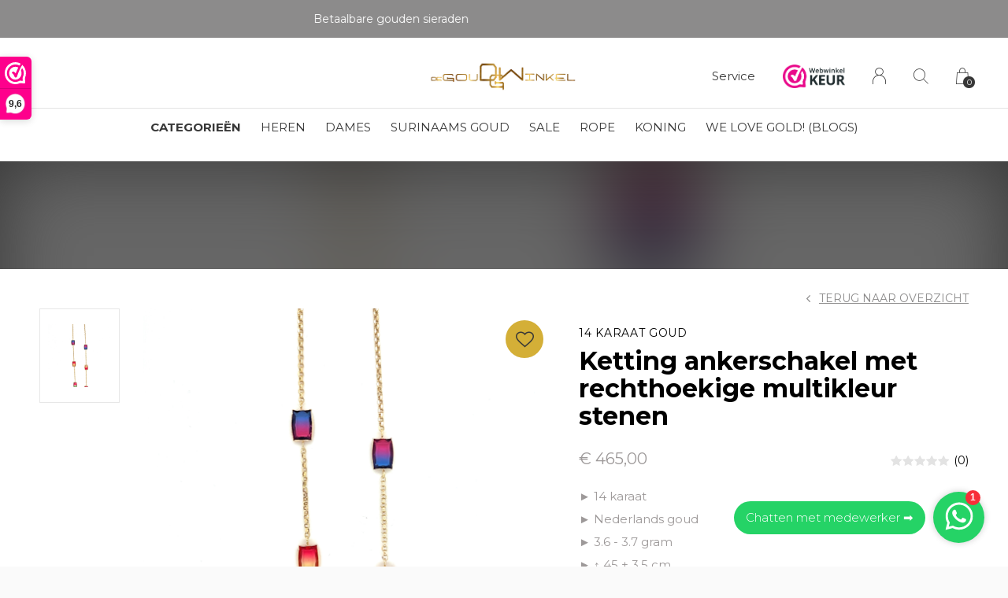

--- FILE ---
content_type: text/html;charset=utf-8
request_url: https://www.degoudwinkel.nl/ketting-ankerschakel-met-rechthoekige-multikleur-s.html
body_size: 15019
content:
<!doctype html>
<html lang="nl" dir="ltr" class="center  white theme-product     ">
	<head>
        
    <meta charset="utf-8"/>
<!-- [START] 'blocks/head.rain' -->
<!--

  (c) 2008-2026 Lightspeed Netherlands B.V.
  http://www.lightspeedhq.com
  Generated: 19-01-2026 @ 09:21:03

-->
<link rel="canonical" href="https://www.degoudwinkel.nl/ketting-ankerschakel-met-rechthoekige-multikleur-s.html"/>
<link rel="alternate" href="https://www.degoudwinkel.nl/index.rss" type="application/rss+xml" title="Nieuwe producten"/>
<meta name="robots" content="noodp,noydir"/>
<meta name="google-site-verification" content="tUB_G-eMfdRol6EqJ2_GGNYP-gkDe27z5FjtfgkOHYs"/>
<meta name="google-site-verification" content="FVQ_DY4kYhbxOu8D09tA9657iQSmreYRU_vc1432I24"/>
<meta property="og:url" content="https://www.degoudwinkel.nl/ketting-ankerschakel-met-rechthoekige-multikleur-s.html?source=facebook"/>
<meta property="og:site_name" content="De Goud Winkel"/>
<meta property="og:title" content="Ketting ankerschakel met rechthoekige multikleur stenen"/>
<meta property="og:description" content="► 14 karaat<br />
► Nederlands goud<br />
► 3.6 - 3.7 gram<br />
► ↕ 45 + 3.5 cm<br />
► ↔ 5.5 mm<br />
► hol"/>
<meta property="og:image" content="https://cdn.webshopapp.com/shops/282659/files/458892249/14-karaat-goud-ketting-ankerschakel-met-rechthoeki.jpg"/>
<script src="https://www.powr.io/powr.js?external-type=lightspeed"></script>
<script>
(function(w,d,s,l,i){w[l]=w[l]||[];w[l].push({'gtm.start':
new Date().getTime(),event:'gtm.js'});var f=d.getElementsByTagName(s)[0],
j=d.createElement(s),dl=l!='dataLayer'?'&l='+l:'';j.async=true;j.src=
'https://sst.degoudwinkel.nl/gtm.js?id='+i+dl;f.parentNode.insertBefore(j,f);
})(window,document,'script','dataLayer','GTM-K495VJ85');
</script>
<script>
<web-component-embed id="zRgr7g" app_slug="countdown-timer"></web-component-embed><script src="https://app.powr.io/assets/webcomponent.js"></script>
</script>
<!--[if lt IE 9]>
<script src="https://cdn.webshopapp.com/assets/html5shiv.js?2025-02-20"></script>
<![endif]-->
<!-- [END] 'blocks/head.rain' -->
    
		<meta charset="utf-8">
		<meta http-equiv="x-ua-compatible" content="ie=edge">
		<title>Ketting ankerschakel met rechthoekige multikleur stenen - De Goud Winkel</title>
		<meta name="description" content="► 14 karaat<br />
► Nederlands goud<br />
► 3.6 - 3.7 gram<br />
► ↕ 45 + 3.5 cm<br />
► ↔ 5.5 mm<br />
► hol">
		<meta name="keywords" content="Ketting ankerschakel met rechthoekige multikleur stenen">
		<meta name="theme-color" content="#ffffff">
		<meta name="MobileOptimized" content="320">
		<meta name="HandheldFriendly" content="true">
		<meta name="viewport" content="width=device-width, initial-scale=1, maximum-scale=1, viewport-fit=cover, target-densitydpi=device-dpi, shrink-to-fit=no">
		<meta name="author" content="https://www.dmws.nl">
		<link rel="preload" href="https://fonts.googleapis.com/css?family=Montserrat:300,400,500,600,700,800,900%7CMontserrat:300,400,500,600,700,800,900" as="style">
		<link rel="preload" as="style" href="https://cdn.webshopapp.com/shops/282659/themes/168755/assets/screen.css?20251227150342?643">
    <link rel="preload" as="style" href="https://cdn.webshopapp.com/shops/282659/themes/168755/assets/settings.css?20251227150342">
    		<link rel="preload" as="style" href="https://cdn.webshopapp.com/shops/282659/themes/168755/assets/custom.css?20251227150342">
		<link rel="preload" as="font" href="https://cdn.webshopapp.com/shops/282659/themes/168755/assets/icomoon.woff2?20251227150342">
		<link rel="preload" as="script" href="https://ajax.googleapis.com/ajax/libs/jquery/1.7.2/jquery.min.js">
		<link rel="preload" as="script" href="https://ajax.googleapis.com/ajax/libs/jqueryui/1.10.1/jquery-ui.min.js">
		<link rel="preload" as="script" href="https://cdn.webshopapp.com/assets/gui.js?2025-02-20">	
		<link rel="preload" as="script" href="https://cdn.webshopapp.com/shops/282659/themes/168755/assets/scripts.js?20251227150342">
		<!--link rel="preload" as="script" href="https://cdn.webshopapp.com/shops/282659/themes/168755/assets/custom.js?20251227150342?325"-->
    <link rel="preload" as="script" href="https://cdn.webshopapp.com/shops/282659/themes/168755/assets/global.js?20251227150342">
    <link href="https://fonts.googleapis.com/css?family=Montserrat:300,400,500,600,700,800,900%7CMontserrat:300,400,500,600,700,800,900" rel="stylesheet" type="text/css">
		<link rel="stylesheet" media="screen" href="https://cdn.webshopapp.com/shops/282659/themes/168755/assets/screen.css?20251227150342?941">
    <link rel="stylesheet" media="screen" href="https://cdn.webshopapp.com/shops/282659/themes/168755/assets/settings.css?20251227150342">
    		<link rel="stylesheet" media="screen" href="https://cdn.webshopapp.com/shops/282659/themes/168755/assets/custom.css?20251227150342">
        <script src="https://cdn.webshopapp.com/assets/jquery-1-9-1.js?2025-02-20"></script>
    		<link rel="icon" type="image/x-icon" href="https://cdn.webshopapp.com/shops/282659/themes/168755/v/986374/assets/favicon.png?20211201122116">
		<link rel="apple-touch-icon" href="https://cdn.webshopapp.com/shops/282659/themes/168755/v/986374/assets/favicon.png?20211201122116">
		<link rel="mask-icon" href="https://cdn.webshopapp.com/shops/282659/themes/168755/v/986374/assets/favicon.png?20211201122116" color="#383838">
		<link rel="manifest" href="https://cdn.webshopapp.com/shops/282659/themes/168755/assets/manifest.json?20251227150342">
		<link rel="preconnect" href="https://ajax.googleapis.com">
		<link rel="preconnect" href="https://cdn.webshopapp.com/">
		<link rel="preconnect" href="https://cdn.webshopapp.com/">	
		<link rel="preconnect" href="https://fonts.googleapis.com">
		<link rel="preconnect" href="https://fonts.gstatic.com" crossorigin>
		<link rel="dns-prefetch" href="https://ajax.googleapis.com">
		<link rel="dns-prefetch" href="https://cdn.webshopapp.com/">
		<link rel="dns-prefetch" href="https://cdn.webshopapp.com/">	
		<link rel="dns-prefetch" href="https://fonts.googleapis.com">
		<link rel="dns-prefetch" href="https://fonts.gstatic.com" crossorigin>
		<meta name="msapplication-config" content="https://cdn.webshopapp.com/shops/282659/themes/168755/assets/browserconfig.xml?20251227150342">
<meta property="og:title" content="Ketting ankerschakel met rechthoekige multikleur stenen">
<meta property="og:type" content="website"> 
<meta property="og:description" content="► 14 karaat<br />
► Nederlands goud<br />
► 3.6 - 3.7 gram<br />
► ↕ 45 + 3.5 cm<br />
► ↔ 5.5 mm<br />
► hol">
<meta property="og:site_name" content="De Goud Winkel">
<meta property="og:url" content="https://www.degoudwinkel.nl/">
<meta property="og:image" content="https://cdn.webshopapp.com/shops/282659/themes/168755/v/2770408/assets/hero-image.jpg?20251203132136">
<meta name="twitter:title" content="Ketting ankerschakel met rechthoekige multikleur stenen">
<meta name="twitter:description" content="► 14 karaat<br />
► Nederlands goud<br />
► 3.6 - 3.7 gram<br />
► ↕ 45 + 3.5 cm<br />
► ↔ 5.5 mm<br />
► hol">
<meta name="twitter:site" content="De Goud Winkel">
<meta name="twitter:card" content="https://cdn.webshopapp.com/shops/282659/themes/168755/assets/logo.png?20251227150342">
<meta name="twitter:image" content="https://cdn.webshopapp.com/shops/282659/themes/168755/v/2770408/assets/hero-image.jpg?20251203132136">
<ul class="hidden-data hidden"><li>282659</li><li>168755</li><li>ja</li><li>nl</li><li>live</li><li>info//degoudwinkel/nl</li><li>https://www.degoudwinkel.nl/</li></ul>
<script type="application/ld+json">
  [
        {
      "@context": "http://schema.org",
      "@type": "Product", 
      "name": "14 karaat goud  Ketting ankerschakel met rechthoekige multikleur stenen",
      "url": "https://www.degoudwinkel.nl/ketting-ankerschakel-met-rechthoekige-multikleur-s.html",
      "brand": "14 karaat goud ",      "description": "► 14 karaat<br />
► Nederlands goud<br />
► 3.6 - 3.7 gram<br />
► ↕ 45 + 3.5 cm<br />
► ↔ 5.5 mm<br />
► hol",      "image": "https://cdn.webshopapp.com/shops/282659/files/458892249/300x250x2/14-karaat-goud-ketting-ankerschakel-met-rechthoeki.jpg",            "mpn": "K1839",            "offers": {
        "@type": "Offer",
        "price": "465.00",        "url": "https://www.degoudwinkel.nl/ketting-ankerschakel-met-rechthoekige-multikleur-s.html",
        "priceValidUntil": "2027-01-19",
        "priceCurrency": "EUR",
          "availability": "https://schema.org/InStock",
          "inventoryLevel": "1"
              }
          },
        {
      "@context": "http://schema.org/",
      "@type": "Organization",
      "url": "https://www.degoudwinkel.nl/",
      "name": "De Goud Winkel",
      "legalName": "De Goud Winkel",
      "description": "► 14 karaat<br />
► Nederlands goud<br />
► 3.6 - 3.7 gram<br />
► ↕ 45 + 3.5 cm<br />
► ↔ 5.5 mm<br />
► hol",
      "logo": "https://cdn.webshopapp.com/shops/282659/themes/168755/assets/logo.png?20251227150342",
      "image": "https://cdn.webshopapp.com/shops/282659/themes/168755/v/2770408/assets/hero-image.jpg?20251203132136",
      "contactPoint": {
        "@type": "ContactPoint",
        "contactType": "Customer service",
        "telephone": "0636013680"
      },
      "address": {
        "@type": "PostalAddress",
        "streetAddress": "Hooidrift 142",
        "addressLocality": "Nederland",
        "postalCode": "3023KW",
        "addressCountry": "NL"
      }
    },
    { 
      "@context": "http://schema.org", 
      "@type": "WebSite", 
      "url": "https://www.degoudwinkel.nl/", 
      "name": "De Goud Winkel",
      "description": "► 14 karaat<br />
► Nederlands goud<br />
► 3.6 - 3.7 gram<br />
► ↕ 45 + 3.5 cm<br />
► ↔ 5.5 mm<br />
► hol",
      "author": [
        {
          "@type": "Organization",
          "url": "https://www.dmws.nl/",
          "name": "DMWS B.V.",
          "address": {
            "@type": "PostalAddress",
            "streetAddress": "Klokgebouw 195 (Strijp-S)",
            "addressLocality": "Eindhoven",
            "addressRegion": "NB",
            "postalCode": "5617 AB",
            "addressCountry": "NL"
          }
        }
      ]
    }
  ]
</script>        	</head>
	<body>
    <ul class="hidden-data hidden"><li>282659</li><li>168755</li><li>ja</li><li>nl</li><li>live</li><li>info//degoudwinkel/nl</li><li>https://www.degoudwinkel.nl/</li></ul><div id="root"><header id="top"><p id="logo"><a href="https://www.degoudwinkel.nl/" accesskey="h"><img src="https://cdn.webshopapp.com/shops/282659/themes/168755/v/444436/assets/logo-dark.png?20210203123641" alt="De Goud Winkel" width="350" height="45" class="inv"><img src="https://cdn.webshopapp.com/shops/282659/themes/168755/assets/logo-light.png?20251218094540" alt="De Goud Winkel" width="350" height="45"></a></p><nav id="skip"><ul><li><a href="#nav" accesskey="n">Ga naar navigatie (n)</a></li><li><a href="#content" accesskey="c">Ga naar inhoud (c)</a></li><li><a href="#footer" accesskey="f">Ga naar footer (f)</a></li></ul></nav><nav id="nav" aria-label="Menu"><ul class="text-uppercase"><li class="active"><a class="strong" href="https://www.degoudwinkel.nl/catalog/">Categorieën</a><ul ><li><a href="https://www.degoudwinkel.nl/heren/">HEREN </a><ul><li><a href="https://www.degoudwinkel.nl/heren/kettingen/">KETTINGEN</a></li><li><a href="https://www.degoudwinkel.nl/heren/hangers/">HANGERS</a></li><li><a href="https://www.degoudwinkel.nl/heren/ringen/">RINGEN</a></li><li><a href="https://www.degoudwinkel.nl/heren/armbanden/">ARMBANDEN</a></li><li><a href="https://www.degoudwinkel.nl/heren/oorbellen/">OORBELLEN</a></li><li><a href="https://www.degoudwinkel.nl/heren/manchetknopen-dasspelden/">MANCHETKNOPEN &amp; DASSPELDEN</a></li></ul></li><li><a href="https://www.degoudwinkel.nl/dames/">DAMES</a><ul><li><a href="https://www.degoudwinkel.nl/dames/kettingen/">KETTINGEN</a></li><li><a href="https://www.degoudwinkel.nl/dames/ringen/">RINGEN</a><ul><li><a href="https://www.degoudwinkel.nl/dames/ringen/verlovingsringen/">VERLOVINGSRINGEN</a></li></ul></li><li><a href="https://www.degoudwinkel.nl/dames/hangers/">HANGERS</a></li><li><a href="https://www.degoudwinkel.nl/dames/armbanden/">ARMBANDEN</a></li><li><a href="https://www.degoudwinkel.nl/dames/oorbellen/">OORBELLEN</a></li></ul></li><li><a href="https://www.degoudwinkel.nl/kinderen/">KINDEREN</a><ul><li><a href="https://www.degoudwinkel.nl/kinderen/ringen/">RINGEN</a></li><li><a href="https://www.degoudwinkel.nl/kinderen/armbanden/">ARMBANDEN</a></li><li><a href="https://www.degoudwinkel.nl/kinderen/kettingen/">KETTINGEN</a></li><li><a href="https://www.degoudwinkel.nl/kinderen/oorbellen/">OORBELLEN</a></li></ul></li><li><a href="https://www.degoudwinkel.nl/zilver/">ZILVER</a><ul><li><a href="https://www.degoudwinkel.nl/zilver/hangers/">HANGERS</a></li><li><a href="https://www.degoudwinkel.nl/zilver/kettingen/">KETTINGEN</a></li><li><a href="https://www.degoudwinkel.nl/zilver/ringen/">RINGEN</a></li><li><a href="https://www.degoudwinkel.nl/zilver/armbanden/">ARMBANDEN</a></li><li><a href="https://www.degoudwinkel.nl/zilver/oorbellen/">OORBELLEN</a></li></ul></li><li><a href="https://www.degoudwinkel.nl/producten/">PRODUCTEN</a><ul><li><a href="https://www.degoudwinkel.nl/producten/links/">LINKS</a><ul><li><a href="https://www.degoudwinkel.nl/producten/links/magnum/">MAGNUM</a></li><li><a href="https://www.degoudwinkel.nl/producten/links/monte-carlo/">MONTE CARLO</a></li><li><a href="https://www.degoudwinkel.nl/producten/links/rope/">ROPE</a></li><li><a href="https://www.degoudwinkel.nl/producten/links/cuban-link/">CUBAN LINK</a></li><li><a href="https://www.degoudwinkel.nl/producten/links/koningsschakel/">KONINGSSCHAKEL</a></li><li><a href="https://www.degoudwinkel.nl/producten/links/franco/">FRANCO</a></li><li><a href="https://www.degoudwinkel.nl/producten/links/kingsley/">KINGSLEY</a></li><li><a href="https://www.degoudwinkel.nl/producten/links/roleks/">ROLEKS</a></li><li><a href="https://www.degoudwinkel.nl/producten/links/ball/">BALL</a></li><li><a href="https://www.degoudwinkel.nl/producten/links/figaro/">FIGARO</a></li><li><a href="https://www.degoudwinkel.nl/producten/links/figo/">FIGO</a></li><li><a href="https://www.degoudwinkel.nl/producten/links/figarope/">FIGAROPE</a></li></ul></li><li><a href="https://www.degoudwinkel.nl/producten/kettingen/">KETTINGEN</a></li><li><a href="https://www.degoudwinkel.nl/producten/ringen/">RINGEN</a></li><li><a href="https://www.degoudwinkel.nl/producten/armbanden/">ARMBANDEN </a><ul><li><a href="https://www.degoudwinkel.nl/producten/armbanden/blackline/">BLACKLINE</a></li></ul></li><li><a href="https://www.degoudwinkel.nl/producten/hangers/">HANGERS</a></li><li><a href="https://www.degoudwinkel.nl/producten/oorbellen/">OORBELLEN</a></li><li><a href="https://www.degoudwinkel.nl/producten/trouwringen/">TROUWRINGEN</a></li><li><a href="https://www.degoudwinkel.nl/producten/gouden-horloges/">GOUDEN HORLOGES</a></li><li><a href="https://www.degoudwinkel.nl/producten/philipp-plein-watches/">PHILIPP PLEIN WATCHES</a></li><li><a href="https://www.degoudwinkel.nl/producten/meer-categorieen/">MEER CATEGORIEËN</a><ul><li><a href="https://www.degoudwinkel.nl/producten/meer-categorieen/custom-made/">CUSTOM MADE</a></li><li><a href="https://www.degoudwinkel.nl/producten/meer-categorieen/new-collection/">NEW COLLECTION</a></li><li><a href="https://www.degoudwinkel.nl/producten/meer-categorieen/enkelbandjes/">ENKELBANDJES</a></li><li><a href="https://www.degoudwinkel.nl/producten/meer-categorieen/zilver-gold-plated/">ZILVER GOLD PLATED</a></li><li><a href="https://www.degoudwinkel.nl/producten/meer-categorieen/goud-en-zilver/">GOUD EN ZILVER</a></li><li><a href="https://www.degoudwinkel.nl/producten/meer-categorieen/piercings/">PIERCINGS</a></li><li><a href="https://www.degoudwinkel.nl/producten/meer-categorieen/bedels/">BEDELS</a></li><li><a href="https://www.degoudwinkel.nl/producten/meer-categorieen/dgw-essentials/">DGW ESSENTIALS</a></li><li><a href="https://www.degoudwinkel.nl/producten/meer-categorieen/vintage-sieraden-occasion/">VINTAGE SIERADEN (occasion)</a></li><li><a href="https://www.degoudwinkel.nl/producten/meer-categorieen/moderne-sieraden-nieuw/">MODERNE SIERADEN (nieuw)</a></li></ul></li></ul></li><li><a href="https://www.degoudwinkel.nl/koningsketting/">KONINGSKETTING</a><ul><li><a href="https://www.degoudwinkel.nl/koningsketting/koningsschakel-14-kt/">Koningsschakel 14 kt</a></li><li><a href="https://www.degoudwinkel.nl/koningsketting/koningsschakel-18-kt/">Koningsschakel 18 kt</a></li><li><a href="https://www.degoudwinkel.nl/koningsketting/koningsschakel-925-zilver/">Koningsschakel 925 zilver</a></li></ul></li><li><a href="https://www.degoudwinkel.nl/surinaams-goud/">SURINAAMS GOUD</a><ul><li><a href="https://www.degoudwinkel.nl/surinaams-goud/mattenklopper/">MATTENKLOPPER</a></li><li><a href="https://www.degoudwinkel.nl/surinaams-goud/piet-piet/">PIET PIET</a></li><li><a href="https://www.degoudwinkel.nl/surinaams-goud/ala-kondre/">ALA KONDRE</a></li><li><a href="https://www.degoudwinkel.nl/surinaams-goud/bamboo/">BAMBOO</a></li><li><a href="https://www.degoudwinkel.nl/surinaams-goud/maak-je-eigen-ala-kondre/">MAAK JE EIGEN ALA KONDRE</a></li></ul></li><li><a href="https://www.degoudwinkel.nl/sale/">SALE</a></li><li><a href="https://www.degoudwinkel.nl/handmadeatdgw/">HANDMADE@DGW</a></li></ul></li><li><a href="https://www.degoudwinkel.nl/heren/" title="HEREN">HEREN</a></li><li><a href="https://www.degoudwinkel.nl/dames/" title="DAMES">DAMES</a></li><li><a href="https://www.degoudwinkel.nl/surinaams-goud/" title="SURINAAMS GOUD">SURINAAMS GOUD</a></li><li><a href="https://www.degoudwinkel.nl/sale/" title="SALE">SALE</a></li><li><a href="https://www.degoudwinkel.nl/producten/links/rope/" title="ROPE">ROPE</a></li><li><a href="https://www.degoudwinkel.nl/koningsketting/" title="KONING">KONING</a></li><li><a href="https://www.degoudwinkel.nl/blogs/ilovegold/" title="We love GOLD! (Blogs)">We love GOLD! (Blogs)</a><ul><li><a href="https://www.degoudwinkel.nl/blogs/ilovegold/de-opkomst-van-lab-grown-diamonds/">De opkomst van Lab Grown diamonds</a></li><li><a href="https://www.degoudwinkel.nl/blogs/ilovegold/juwelier-amsterdam-de-plek-voor-hem-en-haar/">Juwelier Amsterdam: de plek voor hem én haar!</a></li><li><a href="https://www.degoudwinkel.nl/blogs/ilovegold/alles-over-edelstenen/">Alles over edelstenen</a></li><li><a href="https://www.degoudwinkel.nl/blogs/ilovegold/goud-vs-bitcoin/">Goud VS Bitcoin</a></li><li><a href="https://www.degoudwinkel.nl/blogs/ilovegold/sieraden-graveren/">Sieraden graveren</a></li></ul></li></ul><ul><li><a accesskey="5" href="https://www.degoudwinkel.nl/service/">Service</a><em>(4)</em></li><li class="img"><a href="https://www.webwinkelkeur.nl/webshop/De-Goud-Winkel_1207162" target="_blank"><img src="https://cdn.webshopapp.com/shops/282659/themes/168755/assets/trustmark-image.png?20251218094540" width="95" height="30"></a></li><li><a accesskey="6" href="https://www.degoudwinkel.nl/account/"><i class="icon-user"></i><span class="hidden"> Log in</span></a><em>(5)</em><li><a accesskey="7" href="./"><i class="icon-zoom"></i><span class="hidden">Zoeken</span></a><em>(6)</em></li><li class="cart"><a accesskey="8" href="https://www.degoudwinkel.nl/cart/"><i class="icon-cart"></i><span class="hidden">Winkelwagen</span><span>0</span></a><em>(7)</em></li><li class="lang"><a class="nl" accesskey="9" href="./"><img src="https://cdn.webshopapp.com/shops/282659/themes/168755/assets/flag-nl.svg?20251227150342" alt="Nederlands" width="18" height="12"><span class="hidden">Taal</span></a><em>(9)</em></li></ul></nav><form action="https://www.degoudwinkel.nl/search/" method="get" id="formSearch"><p><label for="q">Zoeken</label><input type="search" id="q" name="q" value="" autocomplete="off" required><button type="submit">Zoeken</button></p></form><div class="subheader"><div class="owlSlider"><div class="item">0636013680 klantenservice</div><div class="item">Betaalbare gouden sieraden</div><div class="item">Betaal in delen</div><div class="item">Showroom in Rotterdam & Amsterdam</div></div></div><web-component-embed id="zRgDON" app_slug="countdown-timer"></web-component-embed></header><main id="content" class="light  "><link rel="stylesheet" href="https://cdn.jsdelivr.net/npm/@fancyapps/ui/dist/fancybox.css" /><article class="module-welcome compact hidden-image"><figure><img src="https://cdn.webshopapp.com/shops/282659/files/458892249/1920x670x1/image.jpg" alt="Ketting ankerschakel met rechthoekige multikleur stenen" width="1920" height="670" style="filter: blur(50px) brightness(0.4);"></figure></article><article class="module-box"><nav class="nav-switch"><ul><li><a href="https://www.degoudwinkel.nl/">Terug</a></li></ul></nav><div class="module-product"><ul class="list-product"><li><a href="https://cdn.webshopapp.com/shops/282659/files/458892249/image.jpg"><img src="https://cdn.webshopapp.com/shops/282659/files/458892249/image.jpg" alt="Ketting ankerschakel met rechthoekige multikleur stenen-1" width="515" height="515"></a><a href="https://www.degoudwinkel.nl/account/wishlistAdd/151662982/?variant_id=300999735" class="btn"><i class="icon-heart"></i> Favourites</a></li></ul><div id="sidebar"><header><h1><span class="small">14 karaat goud </span> Ketting ankerschakel met rechthoekige multikleur stenen</h1><p><a href="https://www.degoudwinkel.nl/">Terug naar overzicht</a></p></header><div><div class="double"><p class="price"> € 465,00  </p><p class="rating-a a" data-val="0" data-of="5"><a href="#section-reviews">(0)</a></p></div><p>► 14 karaat<br />
► Nederlands goud<br />
► 3.6 - 3.7 gram<br />
► ↕ 45 + 3.5 cm<br />
► ↔ 5.5 mm<br />
► hol</p><p><a href="#section-content">Lees de volledige productomschrijving</a></p><ul class="list-inline"><li>Artikelcode: <span class="strong">K1839</span></li></ul><ul class="list-tags"><li><a onclick="return !window.open(this.href,'Ketting ankerschakel met rechthoekige multikleur stenen', 'width=500,height=500')" target="_blank" href="https://www.facebook.com/sharer/sharer.php?u=https://www.degoudwinkel.nl/ketting-ankerschakel-met-rechthoekige-multikleur-s.html"><i class="icon-facebook"></i></a></li><li><a onclick="return !window.open(this.href,'Ketting ankerschakel met rechthoekige multikleur stenen', 'width=500,height=500')" target="_blank" href="https://twitter.com/home?status=Ketting ankerschakel met rechthoekige multikleur stenen"><i class="icon-twitter"></i></a></li><li><a onclick="return !window.open(this.href,'Ketting ankerschakel met rechthoekige multikleur stenen', 'width=500,height=500')" target="_blank" href="https://pinterest.com/pin/create/button/?url=https://www.degoudwinkel.nl/ketting-ankerschakel-met-rechthoekige-multikleur-s.html&media=https://cdn.webshopapp.com/shops/282659/files/458892249/image.jpg&description=► 14 karaat<br />
► Nederlands goud<br />
► 3.6 - 3.7 gram<br />
► ↕ 45 + 3.5 cm<br />
► ↔ 5.5 mm<br />
► hol"><i class="icon-pinterest"></i></a></li><li><a href="https://www.degoudwinkel.nl/compare/add/300999735/">Vergelijk</a></li></ul></div><form action="https://www.degoudwinkel.nl/cart/add/300999735/" id="product_configure_form" method="post" class="form-product" data-url="https://www.degoudwinkel.nl/cart/add/300999735/"><input type="hidden" name="bundle_id" id="product_configure_bundle_id" value=""><div class="product-configure"><div class="product-configure-variants"  aria-label="Select an option of the product. This will reload the page to show the new option." role="region"><label for="product_configure_variants">Maak een keuze: <em aria-hidden="true">*</em></label><select name="variant" id="product_configure_variants" onchange="document.getElementById('product_configure_form').action = 'https://www.degoudwinkel.nl/product/variants/151662982/'; document.getElementById('product_configure_form').submit();" aria-required="true"><option value="300999735" selected="selected">45 + 3.5 cm - 5.5 mm - 3.6 - 3.7 gram  - Rotterdam - €465,00</option><option value="312986068">45 + 3.5 cm - 5.5 mm - 3.6 - 3.7 gram  - Amsterdam - €465,00</option></select><div class="product-configure-clear"></div></div></div><p class="submit aside"><span class="input-number"><label for="product-q" class="hidden">Aantal</label><input type="number" id="product-q" name="quantity" value="1" min="0" max="" required></span><button type="submit" class="default-add-to-cart">Toevoegen aan winkelwagen</button><div class="sticky-add-to-cart desktop"><div class="left"><div><span class="small">14 karaat goud </span><h4>Ketting ankerschakel met rechthoekige multikleur stenen</h4></div></div><div class="right"><div><span>€465,00</span><button type="submit">Toevoegen aan winkelwagen</button></div></div></div><div class="sticky-add-to-cart mobile"><button type="submit">Toevoegen aan winkelwagen</button></div><a href="javascript:;" id="checkoutButton">Directe checkout</a></p><p class="stores aside m20"><span class="semi">View this product in our store?</span><a href="./" data-popup="slider">Show store locations</a></p><ul class="list-product-checks aside"><li><span class="semi overlay-d"><i class="icon-check"></i> 1 producten op voorraad</span>                                                                            Gratis verzending
            <span class="tip left"><a href="./"></a><span>Gratis verzending binnen Nederland bij orders boven de €200.</span></span></li><li><i class="icon-check overlay-d"></i> 0636013680 klantenservice</li><li><i class="icon-check overlay-d"></i> Betaalbare gouden sieraden</li><li><i class="icon-check overlay-d"></i> Betaal in delen</li><li><i class="icon-check overlay-d"></i> Showroom in Rotterdam & Amsterdam</li></ul><div class="module-rating webwinkel-keur pdp"><h3 class="rating-a" data-val="4.8" data-of="5">9.6 <span>/ <a rel="external" href="https://www.webwinkelkeur.nl/webshop/De-Goud-Winkel_1207162">2092</a></span></h3><p>‘Geweldige service, top producten, vriendelijk, behulpzaam, snelle levering & je kunt er altijd terecht voor vragen!’</p></div></form></div></div><div class="accordion-b" id="section-content"><h2>Productomschrijving</h2><div><p>Dit tijdloze en verfijnde sieraad, gemaakt van 14 karaat goud, is een schitterende aanvulling op jouw sieradencollectie. Onze sieraden hebben een hoogwaardige afwerking, een uniek karakter en zijn voorzien van prachtige details. </p><p>Het gewicht wordt nauwkeurig bepaald door middel van een jaarlijks gecontroleerde en geijkte weegschaal, maar kan iets afwijken door het eigen karakter en de specifieke maat van het sieraad.</p><p>Indien gewenst kunnen we je extra beeldmateriaal laten zien. Neem in dat geval contact op met onze klantenservice via WhatsApp op nummer 06-36013680. We helpen je graag om een keuze te maken. Daarnaast ben je van harte welkom in onze winkel in Rotterdam om de sieraden te bekijken.</p><p>Op onze website kun je meerdere blogs vinden met informatie over bijvoorbeeld de echtheid van goud, maatvoering en het productieproces.</p></div><h2 id="section-reviews">Reviews
            <a href="https://www.degoudwinkel.nl/account/review/151662982/" class="sticky">Schrijf je eigen review</a></h2><div><p class="s12 mobile-only">0 sterren op basis van 0 beoordelingen <a href="https://www.degoudwinkel.nl/account/review/151662982/" class="text-uppercase">Schrijf je eigen review</a></p><ul class="list-comments a" data-max="2"></ul></div></div><span class="clerk"
    id="clerk1"
    data-template="@product-page-alternatives"
    data-products="[151662982]"></span><span class="clerk"
   	id="clerk2"
    data-exclude-from="#clerk1"
    data-template="@product-page-others-also-bought"
    data-products="[151662982]"></span><!--
    <div class="product-container"><header class="m40 text-center heading-a"><h2>Recent bekeken</h2></header><ul class="list-collection mobile-scroll"><li 
    class="product-snippet"
    data-product-id="151662982"
    data-product-name="&quot;Galway&quot; ketting"
    data-product-price="465"
    data-product-category=""
    data-product-brand="14 karaat goud "
    data-image-size="410x610x"
  	data-url="https://www.degoudwinkel.nl/ketting-ankerschakel-met-rechthoekige-multikleur-s.html?format=json"
><figure><img src="https://cdn.webshopapp.com/shops/282659/files/458892249/410x610x1/14-karaat-goud-galway-ketting.jpg" srcset="https://cdn.webshopapp.com/shops/282659/files/458892249/205x305x1/14-karaat-goud-galway-ketting.jpg, https://cdn.webshopapp.com/shops/282659/files/458892249/410x610x1/14-karaat-goud-galway-ketting.jpg 2x" alt="&quot;Galway&quot; ketting" width="205" height="305"><span class="ul"><a href="https://www.degoudwinkel.nl/account/wishlistAdd/151662982/?variant_id=300999735"><i class="icon-heart"></i><span>Favoriten</span></a><a href="https://www.degoudwinkel.nl/cart/add/300999735/"><i class="icon-cart"></i><span>Toevoegen aan winkelwagen</span></a></span></figure><h3 class="title"><a href="https://www.degoudwinkel.nl/ketting-ankerschakel-met-rechthoekige-multikleur-s.html"><span class="small">14 karaat goud </span><span>
        &quot;Galway&quot; ketting
      </span></a></h3><p> € 465,00  </p></li></ul></div>
  --></article><div id="offer-popup" style="display: none;"><button
      type="button"
      class="custom-close-btn"
      aria-label="Close popup"
    ><svg class="icon icon--close
" width="10" height="10" viewBox="0 0 10 10" fill="none" xmlns="http://www.w3.org/2000/svg" role="img" aria-label="Close icon"><path d="M6.08912 5.00126L9.77596 1.31442L8.6881 0.226562L5.00126 3.9134L1.31442 0.226562L0.226562 1.31442L3.9134 5.00126L0.226562 8.6881L1.31442 9.77596L5.00126 6.08912L8.6881 9.77596L9.77596 8.6881L6.08912 5.00126Z" fill="currentColor"></path></svg></button><div class="offer-title">Doe een bod</div><p id="offer-product-price">
      Verkoopprijs: &euro; 465,00<br></p><p>
      Serieuze biedingen worden serieus genomen. Biedingen tussen de <strong>5-10%</strong> onder de vraagprijs worden overwogen.
    </p><form id="offer-popup-form" action="#" method="POST"><div class="input-container" style="position: relative; margin-bottom: 20px;"><input 
          type="text" 
          id="offer-amount" 
          name="bid" 
          placeholder="Uw bod" 
          pattern="^(?:(?:[1-9]\d*|0)(?:[.,]\d{2})?|(?:[1-9]\d{0,2}(?:,\d{3})+)(?:\.\d{2})?|(?:[1-9]\d{0,2}(?:\.\d{3})+)(?:,\d{2})?)$"
          required
          style="padding-right: 30px;"
        ><span class="currency-sign">EUR</span></div><div style="display: flex; gap: 1em; margin-bottom: 20px; margin-top: 20px;"><div style="flex: 1;"><input type="email" id="offer-email" name="email" placeholder="Uw e-mailadres" required></div><div style="flex: 1;"><input type="tel" id="offer-phone" name="phone" placeholder="Telefoon" required></div></div><input type="hidden" id="offer-product" name="product" value="Ketting ankerschakel met rechthoekige multikleur stenen"/><div id="error-message" style="display: none; color: red; margin-bottom: 10px;"></div><button type="submit" class="btn" id="submit-button"><span class="btn-text">Doe een bod</span><span class="spinner" id="spinner" style="display: none;"></span></button></form></div><div id="make-offer-confirmation-popup" style="display: none;"><button
      type="button"
      class="custom-close-btn"
      aria-label="Close popup"
    ><svg class="icon icon--close
" width="10" height="10" viewBox="0 0 10 10" fill="none" xmlns="http://www.w3.org/2000/svg" role="img" aria-label="Close icon"><path d="M6.08912 5.00126L9.77596 1.31442L8.6881 0.226562L5.00126 3.9134L1.31442 0.226562L0.226562 1.31442L3.9134 5.00126L0.226562 8.6881L1.31442 9.77596L5.00126 6.08912L8.6881 9.77596L9.77596 8.6881L6.08912 5.00126Z" fill="currentColor"></path></svg></button><div><div class="offer-title">Uw bod is verzonden</div><p id="offer-confirmation-text">
      Wij nemen zo snel mogelijk contact op!
    </p><button
      class="btn"
      type="button" 
      data-fancybox-close 
    >
      Sluiten
    </button></div></div><style>
  .form-product button {
  	margin: 0 0 10px;
  }
  .submit.aside {
    z-index: 8 !important;
  }
  .sticky-add-to-cart {
    z-index: 10000 !important;
    position: fixed;
    top: 137px;
    left: 0;
    bottom: auto;
    width: 100% !important;
  }
  .sticky-add-to-cart button {
  	color: #fff !important;
    width: auto !important;
    margin: 0;
  }
  .sticky-add-to-cart h4 {
  	margin: 0;
  }
  .sticky-add-to-cart.desktop {
  	display: none;
  }
  .sticky-add-to-cart.desktop.sticky {
  	display: flex;
  }
  .sticky-add-to-cart.mobile {
  	display: none;
  }
  .sticky-add-to-cart.mobile button {
  	width: 100% !important;
  }
  .sticky-add-to-cart.desktop {
    	padding: 0 30px;
      background-color: #fff;
      border-bottom: 1px solid rgba(0,0,0,.11);
      justify-content: space-between;
      align-items: center;
  }
  .sticky-add-to-cart .right div {
  	display: flex;
    justify-content: space-between;
    align-items: center;
    gap: 10px;
  }
  .sticky-add-to-cart .left div, .sticky-add-to-cart .right div {
  	margin: 15px 0;
  }
  .sticky-add-to-cart .left span {
  	font-size: 16px;
    color: #9D9999; 
  }
  .sticky-add-to-cart .right span {
  	font-size: 20px;
    color: #9D9999; 
  }
  
  @media only screen and (max-width: 1200px) {
  	 .sticky-add-to-cart {
        top: 97px;
      }
  }
  
  @media only screen and (max-width: 1000px) {
    .sticky-add-to-cart.sticky {
      top: 97px !important;
    }
    .tip-toggle, #formNewsletter p, .list-product-mobile .btn, .list-product-mobile > span {
    	z-index: 0 !important;
    }
    .sticky-add-to-cart.mobile.sticky {
    	display: block;
    }
    .sticky-add-to-cart.desktop {
    	display: none;
    }
  }
  
  @media only screen and (max-width: 760px) {
    .sticky-add-to-cart.sticky {
      top: 59px !important;
    }
  }
  
  #offer-button {
    background: #fff;
    color: #000;
    border: 1px solid #000;
    cursor: pointer;
  }
  #offer-button:hover {
  	background: #000;
    color: #fff;
  }
  #offer-popup {
    padding: 20px;
    background: #fff;
    border-radius: 6px;
  }
  .offer-title {
    font-weight: bold;
    border-bottom: 1px solid rgb(221, 221, 221);
    width: 100%;
    text-align: center;
    padding-bottom: 10px;
    margin-bottom: 10px;
    font-size: 16px;
  }
  #offer-popup #offer-product-price {
  	text-align: center;
    font-size: 16px;
    margin-bottom: 16px;
  }
  #offer-popup form input {
    width: 100%;
    padding: 8px;
    font-size: 16px;
    box-sizing: border-box;
  }
  #offer-popup form .btn, #make-offer-confirmation-popup .btn {
    width: 100%;
    padding: 0.75em;
    background: #000;
    color: #fff;
    border: none;
    cursor: pointer;
  }
  #offer-popup .currency-sign {
    z-index: 1;
    font-size: 16px;
  	position: absolute;
    right: 10px;
    top: 50%;
    transform: translateY(-50%);
    pointer-events: none;
  }
  #offer-popup-form input::placeholder {
    color: #374151;
    font-size: 16px;
  }
  #offer-confirmation-text {
    text-align: center;
  }
  #make-offer-confirmation-popup {
  	min-width: 500px;
  }
  
  .custom-close-btn {
    position: absolute;
    top: 10px;
    right: 10px;
    padding: 10px !important;
    background: #ccc;
    border: none;
    border-radius: 50%;
    width: 10px;
    height: 10px;
    min-width: auto !important;
    color: #000;
    font-size: 20px;
    line-height: 10px;
    text-align: center;
    cursor: pointer;
  }
  .custom-close-btn svg {
  	position: absolute;
    top: 5px;
    left: 5px;
  }
  .custom-close-btn:hover {
    background: #aaa;
  }
  .spinner {
    display: inline-block;
    width: 16px;
    height: 16px;
    border: 2px solid #fff;
    border-top: 2px solid rgba(255,255,255,0.3);
    border-radius: 50%;
    animation: spin 0.8s linear infinite;
    vertical-align: middle;
    margin-left: 8px;
  }

  @keyframes spin {
    0% { transform: rotate(0deg); }
    100% { transform: rotate(360deg); }
  }

  /* Optional: style the button when disabled */
  .btn:disabled {
    opacity: 0.6;
    cursor: not-allowed;
  }
  #offer-popup-form #submit-button:disabled .btn-text {
  	display: none;
  }


</style><script src="https://cdn.jsdelivr.net/npm/@fancyapps/ui/dist/fancybox.umd.js"></script><script>
document.addEventListener('DOMContentLoaded', async () => {
  Fancybox.bind("[data-fancybox]", {
    closeButton: false
  });

  document.getElementById('offer-amount').addEventListener('input', function() {
    this.value = this.value.replace(/[^0-9.,]/g, '');
  });
  
  document.getElementById('offer-phone').addEventListener('input', function() {
    this.value = this.value.replace(/[^0-9+\-\s()]/g, '');
  });
  
  const closeButtons = document.querySelectorAll('.custom-close-btn');
  if (closeButtons && closeButtons.length > 0) {
    closeButtons.forEach(function(button) {
      button.addEventListener('click', function() {
        Fancybox.close();
      });
    });
  }
  
  const offerForm = document.getElementById('offer-popup-form');
  offerForm.addEventListener('submit', async function(e) {
    e.preventDefault();

    if (!offerForm.checkValidity()) {
      offerForm.reportValidity();
      return;
    }
    
    const submitButton = document.getElementById('submit-button');
    const spinner = document.getElementById('spinner');
    const errorMessageDiv = document.getElementById('error-message');
    
    errorMessageDiv.style.display = 'none';
  	errorMessageDiv.textContent = '';

    submitButton.disabled = true;
    spinner.style.display = 'inline-block';

    const formData = {
      bid: document.getElementById('offer-amount').value,
      email: document.getElementById('offer-email').value,
      phone: document.getElementById('offer-phone').value,
      product: document.getElementById('offer-product').value,
      price: "465,00"
    };

    try {
      const response = await fetch('https://api.degoudwinkel.nl/bid', {
        method: 'POST',
        headers: {
          'Content-Type': 'application/json'
        },
        body: JSON.stringify(formData)
      });

      const data = await response.json();
      console.log('Bid sent:', data);
      offerForm.reset();
      Fancybox.close();
      Fancybox.show([{
          src: '#make-offer-confirmation-popup',
          type: 'inline',
          closeButton: false
      }]);
    } catch (error) {
      console.error('Error sending bid:', error);
      errorMessageDiv.textContent = 'Er is een fout opgetreden bij het verzenden van uw bod. Probeer het alstublieft opnieuw.';
    	errorMessageDiv.style.display = 'block';
    } finally {
      submitButton.disabled = false;
      spinner.style.display = 'none';
    }
  });
  
  const targetElement = document.querySelector('#sidebar'); // The element whose position will change
  const desktop = document.querySelector('.sticky-add-to-cart.desktop');
  const mobile = document.querySelector('.sticky-add-to-cart.mobile');
  const newsletter = document.querySelector('#formNewsletter');
  const defaultButton = document.querySelector('.default-add-to-cart');
  const nav = document.getElementById('nav');
  let rating = document.querySelector('#wwkSidebar');

  // Ensure both elements exist before continuing
  if (!targetElement || !desktop) {
    console.error('Target or dependent element not found.');
    return; // Exit if the elements aren't found
  }
  
    // Detect if the user is on mobile by checking window width
  const isMobile = window.innerWidth < 1000; // You can adjust this breakpoint as needed
  
  // Function to check the position style of the target element
  function checkPositionChangeDesktop() {
    const scrollPosition = window.scrollY; // Get the current scroll position
    const computedStyle = window.getComputedStyle(targetElement); // Get the computed styles of the target element
    const position = computedStyle.position; // Get the 'position' property
    const newsletterTop = newsletter.getBoundingClientRect().top;
    const defaultButtonTop = defaultButton.getBoundingClientRect().top;
    
    if (!rating) rating = document.querySelector('#wwkSidebar');
    
    // Check if the target element's position is 'fixed' or 'absolute' AND if the scroll threshold is reached
    if (position === 'fixed') {
      // If the position is 'fixed', remove the 'sticky' class from the dependent element
      desktop.classList.remove('sticky');
      if (rating) rating.style.display = 'block';
    } else if (newsletterTop < 100) {
      // Remove the sticky class if the scroll position is below the threshold
      desktop.classList.remove('sticky');
      if (rating) rating.style.display = 'block';
    } else if ((defaultButtonTop - nav.offsetHeight) <= 0) {
      // If the position is 'absolute' AND the scroll position exceeds the threshold, add the 'sticky' class
      desktop.classList.add('sticky');
      if (rating) rating.style.display = 'none';
    } else if ((defaultButtonTop - nav.offsetHeight) > 0) {
      // Remove the sticky class if the scroll position is below the threshold
      desktop.classList.remove('sticky');
      if (rating) rating.style.display = 'block';
    }
  }
  
  // Function to handle mobile logic
  function checkPositionChangeMobile() {
    const scrollPosition = window.scrollY; // Get the current scroll position (bottom of the viewport)
    if (scrollPosition > 100) {
      mobile.classList.add('sticky');
    } else {
      mobile.classList.remove('sticky');
    }
  }

  // Choose the correct function to use based on the device type
  function checkPositionChange() {
    if (isMobile) {
      checkPositionChangeMobile(); // Use mobile logic
    } else {
      checkPositionChangeDesktop(); // Use desktop logic
    }
  }

  // Monitor changes to the scroll position using the scroll event
  window.addEventListener('scroll', checkPositionChange);

  // Trigger the check on page load in case the scroll position is already set
  checkPositionChange();
  
  // Get the form element by ID
    var form = document.getElementById('product_configure_form');

    // Add an event listener for form submission
    form.addEventListener('submit', function(event) {
      var quantitySelect = document.querySelector('[name="quantity"]');
      var quantity = quantitySelect ? parseInt(quantitySelect.value, 10) : 1; // Default to 1 if not found
      window.dataLayer = window.dataLayer || [];
      dataLayer.push({ ecommerce: null });
      dataLayer.push({
        'event': 'add_to_cart',
        'ecommerce': {
          'currency': 'EUR',
          'value': (465 * quantity),
          'items': [{
            'item_id': '151662982',
            'item_name': 'Ketting ankerschakel met rechthoekige multikleur stenen',
            'item_list_name': '14 karaat goud ',
            'price': 465,
            'item_category': '14 karaat goud ',
            'item_brand': '14 karaat goud ',
            'quantity': quantity
          }]
        }
      });
    });
                                                               
    // Add event listener for Add to Wishlist
  const wishlistButton = document.querySelector('.btn[href*="wishlistAdd"]');
  if (wishlistButton) {
    wishlistButton.addEventListener('click', function (event) {
    event.preventDefault();  // Prevent default action

    window.dataLayer = window.dataLayer || [];
    dataLayer.push({ ecommerce: null });
        dataLayer.push({
          'event': 'add_to_wishlist',
          'ecommerce': {
            'currency': 'EUR',
            'value': 465,
            'items': [{
              'item_id': '151662982',
              'item_name': 'Ketting ankerschakel met rechthoekige multikleur stenen',
              'item_list_name': '14 karaat goud ',
              'price': 465,
              'item_category': '14 karaat goud ',
              'item_brand': '14 karaat goud ',
              'quantity': 1
            }]
          }
        });

        // Optionally redirect to the wishlist page after the event is triggered
        window.location.href = this.getAttribute('href');
      });
    }
});  
</script><script>
  window.dataLayer = window.dataLayer || [];
  dataLayer.push({ ecommerce: null });
  dataLayer.push({
    'event': 'view_item',
    'ecommerce': {
      'currency': 'EUR',
      'value': 465,
      'items': [{
        'item_id': '151662982',
          'item_name': 'Ketting ankerschakel met rechthoekige multikleur stenen',
          'item_list_name': '14 karaat goud ',
          'item_category': '14 karaat goud ',
          'price': 465,
          'item_brand': '14 karaat goud ',
          'quantity': 1
      }]
    }
  });
</script><form id="formNewsletter" action="https://www.degoudwinkel.nl/account/newsletter/" method="post" class="form-newsletter"><input type="hidden" name="key" value="cbafd53575d37bf786dfee74a5d84b64" /><h2>Meld je aan voor onze nieuwsbrief</h2><p>Ontvang de nieuwste aanbiedingen en promoties</p><p><label for="formNewsletterEmail">E-mail adres</label><input type="email" id="formNewsletterEmail" name="email" required><button type="submit">Abonneer</button></p></form></main><article class="popup-a has-slider" data-title="slider"><ul class="list-slider"><li><figure><img data-src="https://cdn.webshopapp.com/shops/282659/files/428718116/440x350x1/dgw-rotterdam.jpg" alt="DGW Rotterdam" width="220" height="175"></figure><h3><span></span> DGW Rotterdam</h3><p>Online shoppen is leuk<br> maar even voelen is ook altijd wel fijn! Dit kan onder andere in onze winkel in Rotterdam west. Kom jij even spieken wat voor moois wij allemaal hebben?</p></li><li><figure><img data-src="https://cdn.webshopapp.com/shops/282659/files/476437393/440x350x1/dgw-amsterdam.jpg" alt="DGW Amsterdam" width="220" height="175"></figure><h3><span></span> DGW Amsterdam</h3><p>Wil jij onze sieraden in het echt zien? Dat kan vanaf nu ook in Amsterdam! Aan de Amsterdamse grachten vind je namelijk onze nieuwste winkel. Tot snel!?</p></li></ul></article><footer id="footer" class="light-footer"><nav><div><h3>De Goud Winkel: Gouden sieraden voor iedereen!</h3><p>Gold separates US from the REST</p><p><figure><a href="https://www.webwinkelkeur.nl/webshop/De-Goud-Winkel_1207162/reviews" title="Webwinkelkeur" target="_blank"><img src="https://cdn.webshopapp.com/shops/282659/themes/168755/assets/preload.gif?20251227150342" data-src="https://cdn.webshopapp.com/shops/282659/files/312413599/p.png" alt="Webwinkelkeur" width="160" height="60"></a></figure></p></div><div><h3>Informatie</h3><ul><li><a href="https://www.degoudwinkel.nl/service/contact/">Contact</a></li><li><a href="https://www.degoudwinkel.nl/service/about/">Over ons</a></li><li><a href="https://www.degoudwinkel.nl/service/goud-verkopen/">Goud verkopen bij DGW</a></li><li><a href="https://www.degoudwinkel.nl/service/general-terms-conditions/">Algemene voorwaarden</a></li><li><a href="https://www.degoudwinkel.nl/service/privacy-policy/">Privacy Policy &amp; Disclaimer</a></li><li><a href="https://www.degoudwinkel.nl/service/payment-methods/">Betaalmethoden</a></li><li><a href="https://www.degoudwinkel.nl/service/shipping-returns/">Verzenden/retourneren &amp; klachten</a></li><li><a href="https://www.degoudwinkel.nl/service/">Klantenservice</a></li><li><a href="https://www.degoudwinkel.nl/sitemap/">Sitemap</a></li><li><a href="https://www.degoudwinkel.nl/service/reparatieservice/">Reparatieservice &amp; ringmaat bepalen</a></li><li><a href="https://www.degoudwinkel.nl/service/reviewsdgw/">Reviews</a></li><li><a href="https://www.degoudwinkel.nl/service/spaarplan/">Spaarplan</a></li><li><a href="https://www.degoudwinkel.nl/service/media/">DGW in de Media &amp; BN&#039;ers</a></li><li><a href="https://www.degoudwinkel.nl/service/goudprijs/">Goudprijs</a></li><li><a href="https://www.degoudwinkel.nl/service/vacatures/">Vacatures</a></li></ul></div><div><h3><a class="title" href="https://www.degoudwinkel.nl/locaties/">Locaties</a></h3><ul><li><a href="https://www.degoudwinkel.nl/locaties/dgw-rotterdam/">DGW Rotterdam</a></li><li><a href="https://www.degoudwinkel.nl/locaties/dgw-amsterdam/">DGW Amsterdam</a></li></ul></div><div><h3>Contact</h3><ul class="list-contact"><li><a href="tel:">0636013680</a> Op werkdagen zijn wij ook telefonisch bereikbaar op 010-4782446</li><li><span><a href="./" class="email"><span class="__cf_email__" data-cfemail="deb7b0b8b19ebabbb9b1abbaa9b7b0b5bbb2f0b0b2">[email&#160;protected]</span></a></span> Stel gerust je vraag per mail</li></ul></div></nav><ul class="list-social"><li><a rel="external" href="https://www.facebook.com/degoudwinkel"><i class="icon-facebook"></i><span>Facebook</span></a></li><li><a rel="external" href="https://www.instagram.com/degoudwinkel2"><i class="icon-instagram"></i><span>Instagram</span></a></li><li><a rel="external" href="https://www.youtube.com/channel/UClcnLlAAdz96JM1GrjQ_ZQQ"><i class="icon-youtube"></i><span>YouTube</span></a></li></ul><ul class="list-payments"><li><img src="https://cdn.webshopapp.com/shops/282659/themes/168755/assets/preload.gif?20251227150342" data-src="https://cdn.webshopapp.com/shops/282659/themes/168755/assets/z-ideal.svg?20251227150342" alt="ideal" width="36" height="24"></li><li><img src="https://cdn.webshopapp.com/shops/282659/themes/168755/assets/preload.gif?20251227150342" data-src="https://cdn.webshopapp.com/shops/282659/themes/168755/assets/z-visa.svg?20251227150342" alt="visa" width="36" height="24"></li><li><img src="https://cdn.webshopapp.com/shops/282659/themes/168755/assets/preload.gif?20251227150342" data-src="https://cdn.webshopapp.com/shops/282659/themes/168755/assets/z-banktransfer.svg?20251227150342" alt="banktransfer" width="36" height="24"></li><li><img src="https://cdn.webshopapp.com/shops/282659/themes/168755/assets/preload.gif?20251227150342" data-src="https://cdn.webshopapp.com/shops/282659/themes/168755/assets/z-mastercard.svg?20251227150342" alt="mastercard" width="36" height="24"></li><li><img src="https://cdn.webshopapp.com/shops/282659/themes/168755/assets/preload.gif?20251227150342" data-src="https://cdn.webshopapp.com/shops/282659/themes/168755/assets/z-klarnapaylater.svg?20251227150342" alt="klarnapaylater" width="36" height="24"></li><li><img src="https://cdn.webshopapp.com/shops/282659/themes/168755/assets/preload.gif?20251227150342" data-src="https://cdn.webshopapp.com/shops/282659/themes/168755/assets/z-paypal.svg?20251227150342" alt="paypal" width="36" height="24"></li><li><img src="https://cdn.webshopapp.com/shops/282659/themes/168755/assets/preload.gif?20251227150342" data-src="https://cdn.webshopapp.com/shops/282659/themes/168755/assets/z-pin.svg?20251227150342" alt="pin" width="36" height="24"></li><li><img src="https://cdn.webshopapp.com/shops/282659/themes/168755/assets/preload.gif?20251227150342" data-src="https://cdn.webshopapp.com/shops/282659/themes/168755/assets/z-cash.svg?20251227150342" alt="cash" width="36" height="24"></li></ul><p><img src="https://cdn.webshopapp.com/shops/282659/themes/168755/assets/preload.gif?20251227150342" data-src="https://cdn.webshopapp.com/shops/282659/themes/168755/v/444436/assets/logo-dark.png?20210203123641" alt="De Goud Winkel" width="350" height="45" class="inv">
        © Copyright <span class="date">2019</span> - Theme RePos - By <a href="https://www.designmijnwebshop.nl/" target="_blank">DMWS</a>  - <a href="https://www.degoudwinkel.nl/rss/">RSS-feed</a></p></footer><div class="rich-snippet text-center"><div itemscope itemtype="http://data-vocabulary.org/Review-aggregate"><span class="strong" itemprop="itemreviewed">De Goud Winkel</span><span itemprop="rating" itemscope itemtype="http://data-vocabulary.org/Rating"><span itemprop="average"> 5</span> / <span itemprop="best">5</span></span> -
    <span itemprop="count"> 40 </span> Reviews @ <a target="_blank" href="https://www.webwinkelkeur.nl/webshop/De-Goud-Winkel_1207162">Webwinkelkeur</a></div></div><script data-cfasync="false" src="/cdn-cgi/scripts/5c5dd728/cloudflare-static/email-decode.min.js"></script><script>
       var instaUser = false;
  var showWishlist = '';
  var accountName = '';
	var basicUrl = 'https://www.degoudwinkel.nl/';
  var checkoutLink = 'https://www.degoudwinkel.nl/checkout/';
  var exclVat = 'Excl. btw';
  var asyncUrl = 'https://cdn.webshopapp.com/shops/282659/themes/168755/assets/async.js?20251227150342';
  var TRANSLATIONS = {
  	"viewProuct": 'Bekijk product',
    "of": 'of',
    "articlesSeen": 'products seen',
    "favorites": 'Favoriten',
    "shippingCosts": 'Verzendkosten',
    "inCart": 'In winkelwagen',
    "excl": 'Excl',
    "seenProducts": 'Seen %1 of the %2 products'
  };
  var SHOP_SETTINGS = {
    "SHOW_PRODUCT_BRAND": 1,
    "B2B": '',
    "LEGAL": 'normal',
    // "showSecondImage": ( "1" === "1" ) ? 0: 1,
    "showSecondImage": 1,
    "imageFill": 1 ? "1": "2",
    "CURRENCY": {
    	"SHOW": 1,
      "CHAR": '€'
    }
  }
	var template = 'pages/product.rain';
  var view = 'Bekijken';
	var validFor = 'Geldig voor';
	var noRewards = 'Geen beloningen beschikbaar voor deze order.';

	window.LS_theme = {
    "name":"RePOS",
    "developer":"DMWS",
    "docs":"https://supportdmws.zendesk.com/hc/nl/sections/360004945820-Theme-Repos",
  }
</script><style>
    .ui-slider-a label:before { content: "€"; }
</style></div><script src="https://ajax.googleapis.com/ajax/libs/jquery/1.7.2/jquery.min.js"></script><script>window.jQuery || document.write('<script src="https://cdn.webshopapp.com/shops/282659/themes/168755/assets/jquery.js?20251227150342"><\/script>');</script><script src="https://ajax.googleapis.com/ajax/libs/jqueryui/1.10.1/jquery-ui.min.js"></script><script>window.jQuery.ui || document.write('<script src="https://cdn.webshopapp.com/shops/282659/themes/168755/assets/jquery-ui.js?20251227150342"><\/script>')</script><script>let $ = jQuery</script><script src="https://cdn.webshopapp.com/shops/282659/themes/168755/assets/instafeed-min.js?20251227150342"></script><script src="https://cdn.webshopapp.com/assets/gui.js?2025-02-20"></script><script src="https://cdn.webshopapp.com/shops/282659/themes/168755/assets/scripts.js?20251227150342"></script><script src="https://cdn.webshopapp.com/shops/282659/themes/168755/assets/global.js?20251227150342"></script><script src="https://cdn.webshopapp.com/shops/282659/themes/168755/assets/custom.js?20251227150342?925"></script><!-- [START] 'blocks/body.rain' --><script>
(function () {
  var s = document.createElement('script');
  s.type = 'text/javascript';
  s.async = true;
  s.src = 'https://www.degoudwinkel.nl/services/stats/pageview.js?product=151662982&hash=e88d';
  ( document.getElementsByTagName('head')[0] || document.getElementsByTagName('body')[0] ).appendChild(s);
})();
</script><!-- Start of Clerk.io E-commerce Personalisation tool - www.clerk.io --><script type="text/javascript">
    (function(w,d){
        var e=d.createElement('script');e.type='text/javascript';e.async=true;
        e.src='https://cdn.clerk.io/clerk.js';
        var s=d.getElementsByTagName('script')[0];s.parentNode.insertBefore(e,s);
        w.__clerk_q=w.__clerk_q||[];w.Clerk=w.Clerk||function(){w.__clerk_q.push(arguments)};
    })(window,document);

    Clerk('config', {
        key: 'HQJJOj5iOzfv0ze87GG0AW4cxx6z9lTP',
        formatters: {
            convert_currency: function(price) {
                rate_raw = '{{ 100 | money }}'.replace(/[^0-9.]/g, '')
                rate = parseFloat(rate_raw) ? (parseFloat(rate_raw) / 100) : 1;
                return rate * price;
            }
        },
        globals: {
            currency_iso: '{{ shop.currency2.code }}',
            currency_symbol: '{{ shop.currency2.symbol }}'
        }
    });
</script><!-- End of Clerk.io E-commerce Personalisation tool - www.clerk.io --><script>
/**
 * Stores GA4 client_id + session_id in localStorage using gtag('get', ...).
 *
 * Notes:
 * - This requires GA4 to be initialized (gtag config loaded) for the Measurement ID.
 * - session_id may be null if GA4 hasn't started a session yet (e.g. before config/page_view).
 */
(function stashGaIdsWithGtag(){
    const MEASUREMENT_ID = "G-5DD02VPNVC"; 

    async function ensureGtag(measurementID) {
        // If gtag already exists, just use it.
        if (typeof window.gtag === "function") return true;

        // Create dataLayer + gtag stub (won't actually fetch IDs until GA library is loaded)
        window.dataLayer = window.dataLayer || [];
        window.gtag = function(){ window.dataLayer.push(arguments); };

        // Load GA4 library (gtag.js)
        await new Promise((resolve, reject) => {
            const s = document.createElement("script");
            s.async = true;
            s.src = `https://www.googletagmanager.com/gtag/js?id=${encodeURIComponent(measurementID)}`;
            s.onload = resolve;
            s.onerror = reject;
            document.head.appendChild(s);
        });

        // Initialize GA4 (needed so gtag('get', ...) has a configured target)
        window.gtag("js", new Date());
        window.gtag("config", measurementID, { send_page_view: false });

        return true;
    }

    function gtagGet(measurementID, fieldName, timeoutMs = 1500) {
        return new Promise((resolve) => {
            let done = false;

            const timer = setTimeout(() => {
                if (!done) resolve(null);
            }, timeoutMs);

            try {
                window.gtag("get", measurementID, fieldName, (value) => {
                    done = true;
                    clearTimeout(timer);
                    resolve(value ?? null);
                });
            } catch (e) {
                clearTimeout(timer);
                resolve(null);
            }
        });
    }

    (async () => {
        try {
            const ok = await ensureGtag(MEASUREMENT_ID);
            if (!ok || typeof window.gtag !== "function") return;

            const [clientId, sessionId] = await Promise.all([
                gtagGet(MEASUREMENT_ID, "client_id"),
                gtagGet(MEASUREMENT_ID, "session_id"),
            ]);

            if (clientId) localStorage.setItem("ga4_client_id", String(clientId));
            if (sessionId) localStorage.setItem("ga4_session_id", String(sessionId));
        } catch (e) {
            console.error("Failed to stash GA4 IDs via gtag:", e);
        }
    })();
})();
</script><script>
(function () {
  var s = document.createElement('script');
  s.type = 'text/javascript';
  s.async = true;
  s.src = 'https://components.lightspeed.mollie.com/static/js/lazyload.js';
  ( document.getElementsByTagName('head')[0] || document.getElementsByTagName('body')[0] ).appendChild(s);
})();
</script><script>
(function () {
  var s = document.createElement('script');
  s.type = 'text/javascript';
  s.async = true;
  s.src = 'https://dashboard.webwinkelkeur.nl/webshops/sidebar.js?id=1207162';
  ( document.getElementsByTagName('head')[0] || document.getElementsByTagName('body')[0] ).appendChild(s);
})();
</script><!-- [END] 'blocks/body.rain' -->    
    <span 
    class="clerk" 
    data-template="@live-search"
    data-instant-search-suggestions="6"
    data-instant-search-categories="6"
    data-instant-search-pages="6" 
    data-instant-search='#q,#searchInput'
    data-instant-search-positioning='below'>
    </span>
     <script>(function (w,d,s,o,f,js,fjs) {w['JS-Widget']=o;w[o] = w[o] || function () { (w[o].q = w[o].q || []).push(arguments) };js = d.createElement(s), fjs = d.getElementsByTagName(s)[0];js.id = o; js.src = f; js.async = 1; fjs.parentNode.insertBefore(js, fjs);}(window, document, 'script', 'mw', 'https://app.wappy.chat/js/whatsapp.js?v='+ +new Date()));mw('init');mw('whatsapp', {hash: 'c949477a86aaf88d3ffc6db23ad99380', placeholderText: 'Typ een bericht'});</script>
	</body>
</html>

--- FILE ---
content_type: text/javascript;charset=utf-8
request_url: https://www.degoudwinkel.nl/services/stats/pageview.js?product=151662982&hash=e88d
body_size: -412
content:
// SEOshop 19-01-2026 09:21:05

--- FILE ---
content_type: application/javascript
request_url: https://api.clerk.io/v2/recommendations/substituting?payload=%7B%22products%22%3A%5B151662982%5D%2C%22clerk-content-id%22%3A1%2C%22no_design%22%3Atrue%2C%22template%22%3A%22product-page-alternatives%22%2C%22key%22%3A%22HQJJOj5iOzfv0ze87GG0AW4cxx6z9lTP%22%2C%22visitor%22%3A%22auto%22%2C%22_%22%3A1768810869%7D&callback=__clerk_cb_2
body_size: 98
content:
__clerk_cb_2({"status":"ok","result":[123557029,123164867,118218233,123007373,118218212,159561351,157760633,158219869,145454672,150311492,145333904,115580053]});